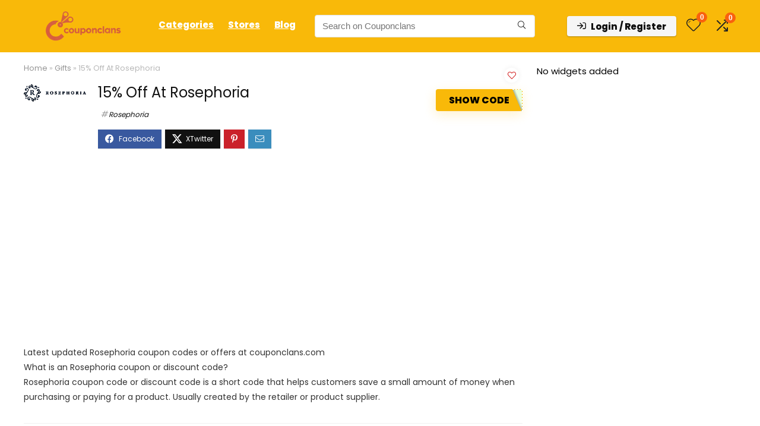

--- FILE ---
content_type: text/html; charset=utf-8
request_url: https://www.google.com/recaptcha/api2/aframe
body_size: 163
content:
<!DOCTYPE HTML><html><head><meta http-equiv="content-type" content="text/html; charset=UTF-8"></head><body><script nonce="i9cer6DAWEebUF410SbPWg">/** Anti-fraud and anti-abuse applications only. See google.com/recaptcha */ try{var clients={'sodar':'https://pagead2.googlesyndication.com/pagead/sodar?'};window.addEventListener("message",function(a){try{if(a.source===window.parent){var b=JSON.parse(a.data);var c=clients[b['id']];if(c){var d=document.createElement('img');d.src=c+b['params']+'&rc='+(localStorage.getItem("rc::a")?sessionStorage.getItem("rc::b"):"");window.document.body.appendChild(d);sessionStorage.setItem("rc::e",parseInt(sessionStorage.getItem("rc::e")||0)+1);localStorage.setItem("rc::h",'1768372483980');}}}catch(b){}});window.parent.postMessage("_grecaptcha_ready", "*");}catch(b){}</script></body></html>